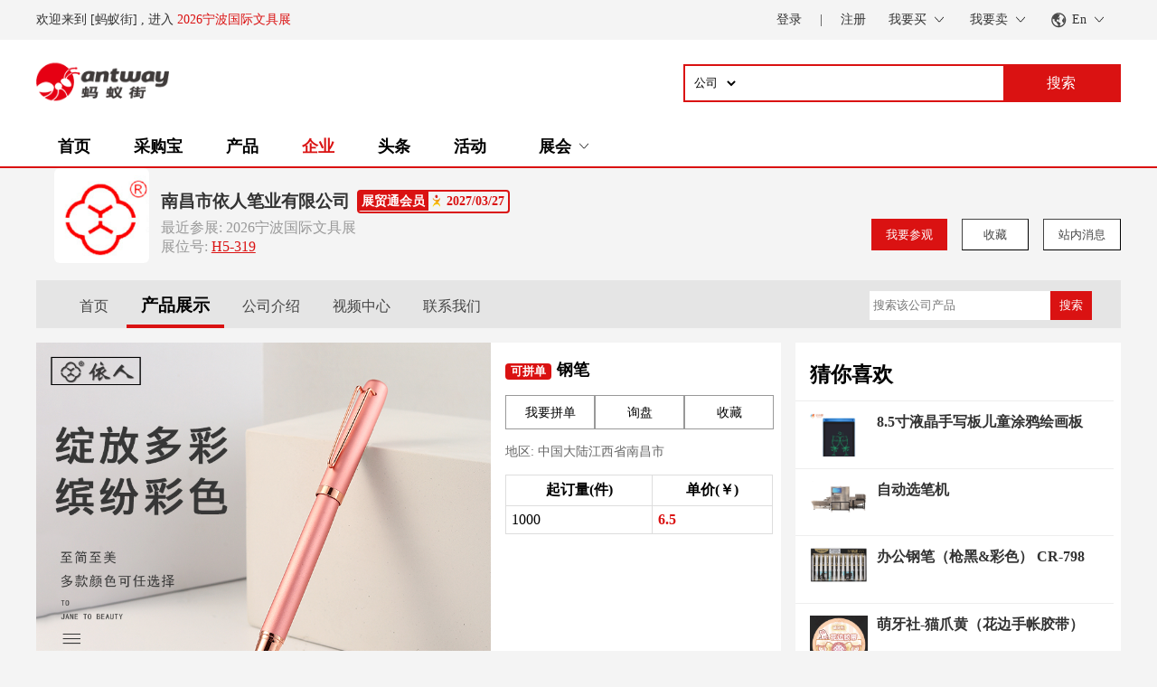

--- FILE ---
content_type: text/html; charset=utf-8
request_url: http://www.antway.cn/product/6
body_size: 7457
content:
<!DOCTYPE html>

<html lang="zh">
<head>
    <meta charset="UTF-8">
    <meta name="viewport" content="width=device-width, initial-scale=1.0, maximum-scale=1.0, user-scalable=no">
    <title>钢笔 - 南昌市依人笔业有限公司</title>
    <meta name="Keywords" content="南昌市依人笔业有限公司, 蚂蚁街">
    <meta name="Description" content="钢笔, 南昌市依人笔业有限公司">
    
        <meta name="baidu-site-verification" content="code-LrFLUnnqcm">
    
    <link rel="icon" type="image/x-icon" href="/resources/favicon.ico">
    <link rel="stylesheet" href="/resources/common/custom-font/style.css?v=qnuwq7">
    <link rel="stylesheet" href="/resources/common/photoSwipe/photoswipe.css?v=qqi7t4">
    <link rel="stylesheet" href="/resources/common/photoSwipe/default-skin/default-skin.css?v=qqi7t4">
    <link rel="stylesheet" href="/resources/common/global.css?v=ssxqse">
    <link rel="stylesheet" href="/resources/css/header.css?v=swymyu">
    <link rel="stylesheet" href="/resources/css/footer.css?v=s7ox5u">
    
        
            <link rel="stylesheet" href="/resources/common/swiper/swiper.min.css?v=qmgce4">
        
            <link rel="stylesheet" href="/resources/common/font-awesome-4.7.0/css/font-awesome.min.css?v=qq3989">
        
            <link rel="stylesheet" href="/resources/css/company_detail.css?v=s7t5hy">
        
            <link rel="stylesheet" href="/resources/mobile/css/product_detail.css?v=s7t5hy">
        
    

    

    <script src="/resources/common/photoSwipe/photoswipe.min.js?v=qqi7t4"></script>
    <script src="/resources/common/photoSwipe/photoswipe-ui-default.js?v=qqi7t4"></script>
    <script src="/resources/common/unit.js?v=sm3rr3"></script>
    <script>appendLangData('{\u0022all_loaded\u0022:\u0022已全部加载完成\u0022,\u0022ask_about\u0022:\u0022询问关于\u0022,\u0022back\u0022:\u0022返回\u0022,\u0022cancel\u0022:\u0022取消\u0022,\u0022category\u0022:\u0022分类\u0022,\u0022certification.must\u0022:\u0022抱歉, 您还不是认证会员\u0022,\u0022certification.must_stationery\u0022:\u0022抱歉, 企业未开启展贸通认证\u0022,\u0022certification.must_vip\u0022:\u0022抱歉, 您还不是VIP会员\u0022,\u0022checkin_visit_card\u0022:\u0022登记参观证\u0022,\u0022choose_trade_show\u0022:\u0022选择展会\u0022,\u0022collect\u0022:\u0022收藏\u0022,\u0022company_address\u0022:\u0022公司地址\u0022,\u0022company_name\u0022:\u0022公司名称\u0022,\u0022confirm\u0022:\u0022确认\u0022,\u0022contact_email\u0022:\u0022联系邮箱\u0022,\u0022detail_description\u0022:\u0022详细说明\u0022,\u0022err_input_content\u0022:\u0022请输入内容\u0022,\u0022err_input_detaile_desc\u0022:\u0022请输入详细说明\u0022,\u0022err_input_nothing_cantact\u0022:\u0022请至少留下一种联系方式\u0022,\u0022err_input_subject\u0022:\u0022请输入主题\u0022,\u0022err_input_title\u0022:\u0022请输入标题\u0022,\u0022err_input_your_name\u0022:\u0022请输入您的姓名\u0022,\u0022err_merchant_miss_order_number\u0022:\u0022该商户未设置数量\/金额，无法下单\u0022,\u0022for_visit\u0022:\u0022我要参观\u0022,\u0022message2\u0022:\u0022留言\u0022,\u0022messages_news\u0022:\u0022站内消息\u0022,\u0022min\u0022:\u0022最少\u0022,\u0022mobile.contact\u0022:\u0022联系手机\u0022,\u0022moq.base\u0022:\u0022起订量\u0022,\u0022network_request_error\u0022:\u0022网络请求错误\u0022,\u0022not_data\u0022:\u0022没有数据\u0022,\u0022open\u0022:\u0022开启\u0022,\u0022order_now\u0022:\u0022立即拼单\u0022,\u0022pc\u0022:\u0022邮编\u0022,\u0022pindan_level\u0022:\u0022拼单档位\u0022,\u0022pindan_order_number_info\u0022:\u0022已拼单\\u003cspan class=\u0027main-color\u0027 id=\u0027pindan-number\u0027\\u003e{exist}\\u003c\/span\\u003e{unit}, 还差\\u003cspan class=\u0027main-color\u0027 id=\u0027pindan-surplus-num\u0027\\u003e{remain}\\u003c\/span\\u003e{unit}完成拼单\u0022,\u0022price_unit\u0022:\u0022单价\u0022,\u0022product_name\u0022:\u0022产品名称\u0022,\u0022product_order_quantity\u0022:\u0022订购数量\u0022,\u0022region.base\u0022:\u0022地区\u0022,\u0022remark\u0022:\u0022备注\u0022,\u0022rmb\u0022:\u0022￥\u0022,\u0022search\u0022:\u0022搜索\u0022,\u0022send_apply\u0022:\u0022发起申请\u0022,\u0022send_inquiries\u0022:\u0022发送询盘\u0022,\u0022send_inquiry\u0022:\u0022我要询盘\u0022,\u0022send_message\u0022:\u0022发送消息\u0022,\u0022send_now\u0022:\u0022立即发送\u0022,\u0022sharing_orders\u0022:\u0022我要拼单\u0022,\u0022shipping_address\u0022:\u0022收货地址\u0022,\u0022sign_in\u0022:\u0022登录\u0022,\u0022subject\u0022:\u0022主题\u0022,\u0022sure_apply_visit_company\u0022:\u0022确定要申请参观该企业吗?\u0022,\u0022telephone_contact\u0022:\u0022联系电话\u0022,\u0022to\u0022:\u0022收件人\u0022,\u0022visit_apply\u0022:\u0022参观申请\u0022,\u0022visit_number2\u0022:\u0022参观人数\u0022,\u0022visit_position\u0022:\u0022参观位置\u0022,\u0022visit_time\u0022:\u0022到访时间\u0022,\u0022your_name\u0022:\u0022您的姓名\u0022}')</script>
    <script src="/resources/common/common.js?v=t05ifz"></script>
    <script src="/resources/js/header.js?v=sm3rr3"></script>
    
        
            <script src="/resources/common/swiper/swiper.min.js?v=qmgce4"></script>
        
    
</head>
<body>


<header>
    <input type="hidden" id="mobile-host" value="https://m.antway.cn/" />
    <div class="top-row container">
        <div class="top-left">
            欢迎来到 [蚂蚁街]
            
                , 进入
                <a href="https://expo.antway.cn/cnise" class="main-color">2026宁波国际文具展</a>
            
        </div>
        <div class="top-right">
            
                <div class="login-box">
                    <a href="/login" class="margin-text">登录</a>
                    <span>|</span>
                    <a href="/register" class="margin-text">注册</a>
                </div>
            
            <div class="top-item toggle-menu">
                <span>我要买</span>
                <div class="tm-icon"></div>
                <div class="tm-childs position-left">
                    <div class="tm-childs-title">我要买</div>
                    <a class="tm-childs-row" href="javascript:buyerCheckInHeader();">参观预登记</a>
                    <a class="tm-childs-row" target="_blank" href="/my/buy/visit_company">我要参观的企业</a>
                    
                    <a class="tm-childs-row" target="_blank" href="/my/buy/inquery">我的询盘</a>
                    
                </div>
            </div>
            <div class="top-item toggle-menu">
                <span>我要卖</span>
                <div class="tm-icon"></div>
                <div class="tm-childs position-left">
                    <div class="tm-childs-row">
                        <a target="_blank" href="/seller/apply">申请参展</a>
                        <a target="_blank" href="/profile/seller/trade?tab=5">广告位申请</a>
                    </div>
                    <div class="tm-childs-row">
                        <a target="_blank" href="/seller/applicant/transaction">展商事务管理</a>
                        <a target="_blank" href="/my/company_info">企业资料</a>
                    </div>
                    <div class="tm-childs-row">
                    
                        <a target="_blank" href="/profile/company/images">企业图片</a>
                    </div>
                    <div class="tm-childs-row">
                        <a target="_blank" href="/seller/product">产品管理</a>
                        <a target="_blank" href="/seller/applicant/video">企业视频</a>
                    </div>
                    <div class="tm-childs-row">
                        <a target="_blank" href="/my/sell/inquery">我的询盘</a>
                        
                    </div>
                    <div class="tm-childs-row">
                        
                        <a target="_blank" href="/seller/expo/invite">展会邀请</a>
                    </div>
                    
                </div>
            </div>
            
            <div class="top-item toggle-menu">
                <img class="lang-icon" src="/resources/imgs/lang.svg" />
                <span>En</span>
                <div class="tm-icon"></div>
                <div class="tm-childs position-left lang-menus">
                    
                        <a href="javascript:setLang('en')" data-lang="en" class="tm-childs-row">En</a>
                    
                        <a href="javascript:setLang('zh')" data-lang="zh" class="tm-childs-row">中文</a>
                    
                </div>
            </div>
        </div>
    </div>
</header>



<nav>
    <div class="search-row container">
        <a href="/" class="search-left"><img src="/resources/imgs/projects/antway/logotxt_transparent_main.png?v=r3oq4f" /></a>
        <div class="search-right">
            <div class="search-box">
                <select id="search-select">
                    <option value="product">产品</option>
                    <option selected="selected" value="company">公司</option>
                    <option  value="headline">头条</option>
                </select>
                <input type="text" id="search-input" />
                <div class="btn-search">搜索</div>
            </div>
        </div>
    </div>
    <div class="container nav-box">
        
        <a href="/" class="nav-item">首页</a>
        <a href="/purchase" class="nav-item">采购宝</a>
        <a href="/product" class="nav-item">产品</a>
        <a href="/company" class="nav-item nav-item-activate">企业</a>
        <a href="/headline" class="nav-item">头条</a>
        <a href="/events" class="nav-item">活动</a>
        
            <div class="nav-item toggle-menu">
                <span>展会</span>
                <div class="tm-icon"></div>
                <div class="tm-childs position-right">
                    
                        <a class="tm-childs-row" href="https://expo.antway.cn/cnise" target="_blank">2026宁波国际文具展</a>
                    
                </div>
            </div>
        
    </div>
</nav>


<input type="hidden" id="project-name" value="antway" />







<div style="margin-top: 1rem;">
    
</div>

<input type="hidden" id="company_detail_id" value="905" />
<div class="container title-row">
    <div class="logo-box">
        <img src="https://img.antway.cn/company/5facc31f11fa6_200_200.png" />
    </div>
    <div class="title-box">
        <div class="company-name">
            <a href="/company/905">南昌市依人笔业有限公司</a>
            
                <div class="offset-2 vip-box">
                    <span class="vip-name">展贸通会员</span>
                    <span class="vip-date">
                        <img src="/resources/imgs/my_member.png" class="vip-icon" />
                        2027/03/27
                    </span>
                </div>
            
        </div>
        <div class="flex">
            
                <div class="company-hall">
                    <div class="last-expo-name">最近参展: 2026宁波国际文具展</div>
                    <div class="booth-no">
                        
                        展位号: 
                        
                        
                            <a href="/expo_hall?expo_id=13&name=H5-319" class="main-link">H5-319</a>
                        
                    </div>
                </div>
            
            <div class="company-btns">
                <button class="btn-black-border apply-visit-company" onclick="visitCompanyEvent( 905 )">我要参观</button>
                <button 
                    class="btn-border-main-color btn-black-border " 
                    onclick="toggleCollect(this,  905 , 'company')"
                >
                    收藏
                </button>
                
                <button class="btn-black-border" onclick="sendSiteMessage( 905 )">站内消息</button>
            </div>
        </div>
    </div>
</div>

<div class="container nav-row">
    <div class="company-nav-box">
        
            <a href="/company/905" class="company-nav-item">首页</a>
        
            <a href="/company/905/product" class="company-nav-item selected">产品展示</a>
        
            <a href="/company/905/intro" class="company-nav-item">公司介绍</a>
        
            <a href="/company/905/video" class="company-nav-item">视频中心</a>
        
            <a href="/company/905/contactus" class="company-nav-item">联系我们</a>
        
    </div>
    <div class="product-search-box">
        <input type="text" placeholder="搜索该公司产品" id="inp-product-search" />
        <button class="main-bg-color" id="btn-product-search">搜索</button>
    </div>
</div>



<input type="hidden" id="company_id" value="905" />
<input type="hidden" name="product_id" value="6" />

<div class="container flex">
    <div class="flex-left">
        <div class="product-top-box">
            <div class="flex-left">
                
                    <div class="swiper-container swiper-container2 photoSwipeBox">
                        <div class="swiper-wrapper">
                            
                                <div class="swiper-slide"><img src="https://img.antway.cn/product/5facb281052a8.jpg" /></div>
                            
                                <div class="swiper-slide"><img src="https://img.antway.cn/product/5facb283613b6.jpg" /></div>
                            
                                <div class="swiper-slide"><img src="https://img.antway.cn/product/5fadee25abc8d.jpg" /></div>
                            
                        </div>
                        <div class="swiper-pagination"></div>
                    </div>
                
            </div>
            <div class="flex-right" style="width: 36%;">
                <div class="product-title-row">
                    <span class="pindan-mark main-bg-color">可拼单</span>钢笔
                </div>
                <div class="group-btns pt-1">
                    
                        <div class="group-btn-item btn-center" onclick="toPindan( 6 );">我要拼单</div>
                    
                    <div class="group-btn-item btn-center" onclick="toInquiryCompany( 905 ,  6 );">
                        询盘
                    </div>
                    <div class="group-btn-item btn-center" onclick="toggleCollect(this,  6 , 'product')">
                        收藏
                    </div>
                </div>
                <div class="product-company-region">地区: 中国大陆江西省南昌市</div>
                <input type="hidden" id="product-unit" value="件" />
                
                    <table class="table-bordered mt-4">
                        <thead>
                            <tr>
                                <th>起订量(件)</th>
                                <th>单价(￥)</th>
                            </tr>
                        </thead>
                        <tbody>
                            <tr>
                                <td>1000</td>
                                <td class="main-color fs-bold">6.5</td>
                            </tr>
                            
                        </tbody>
                    </table>
                
            </div>
        </div>
        <div class="section-box">
            <div class="section-body">
                <div class="section-title">
                    <span class="before-line">基本信息</span>
                </div>
                <div class="info-box">
                    <div class="info-left-box">
                        <div class="info-row">
                            <div class="info-label">品牌: </div>
                            <div class="info-value">依人</div>
                        </div>
                        <div class="info-row">
                            <div class="info-label">产品分类: </div>
                            <div class="info-value">墨囊钢笔</div>
                        </div>
                        <div class="info-row">
                            <div class="info-label">是否可以拼单: </div>
                            <div class="info-value">
                                是
                            </div>
                        </div>
                    </div>
                    <div class="info-right-box">
                        <div class="info-row">
                            <div class="info-label">型号: </div>
                            <div class="info-value">YR03725</div>
                        </div>
                        <div class="info-row">
                            <div class="info-label">自定义分类: </div>
                            <div class="info-value">墨囊钢笔</div>
                        </div>
                        <div class="info-row">
                            <div class="info-label">购买权限: </div>
                            <div class="info-value">
                                
                                    所有人
                                
                            </div>
                        </div>
                    </div>
                </div>
            </div>
        </div>

        <div class="section-box">
            <div class="section-body">
                <div class="section-title">
                    <span class="before-line">产品详情</span>
                </div>
                <div class="description-box editor-content-view">
                    
                    
                        
                            <img src="https://img.antway.cn/product/5facb281052a8.jpg" />
                        
                            <img src="https://img.antway.cn/product/5facb283613b6.jpg" />
                        
                            <img src="https://img.antway.cn/product/5fadee25abc8d.jpg" />
                        
                    
                </div>
            </div>
        </div>

        <div class="section-box">
            <div class="section-body">
                <div class="section-title">
                    <span class="before-line">
                        留言问答
                        <span class="main-color" style="margin-left: 1rem;">
                            <span id="comments-total-num">0</span>
                            条评论
                        </span>
                    </span>
                </div>
                <div class="textarea-box" data-num="0/500">
                    <textarea 
                        name="comment" 
                        maxlength="500"
                    ></textarea>
                </div>
                <div class="btn-sumbit-row">
                    <div class="btn-submit-comment main-bg-color">发布评论</div>
                </div>
                <div class="mt-4">
                    <div class="comment-list-body">
                        
                    </div>
                    <div class="comment-more-box">
                        
                    </div>
                </div>
            </div>
        </div>
    </div>
    <div class="flex-right" style="margin-bottom: 1rem;">
        <div class="block-title">猜你喜欢</div>
        
            <a href="/product/10808" class="guess-item">
                <div class="guess-product-img">
                    <img src="https://img.antway.cn/product/JDSVFtcJeGTC3j8Kp67e_627_623.png?x-oss-process=image/resize,w_800/quality,q_90" />
                </div>
                <div class="guess-product-title">8.5寸液晶手写板儿童涂鸦绘画板</div>
            </a>
        
            <a href="/product/13463" class="guess-item">
                <div class="guess-product-img">
                    <img src="https://img.antway.cn/product/pNV3dRIhJScqZ4Obtbw4_625_356.png?x-oss-process=image/resize,w_800/quality,q_90" />
                </div>
                <div class="guess-product-title">自动选笔机</div>
            </a>
        
            <a href="/product/5038" class="guess-item">
                <div class="guess-product-img">
                    <img src="https://img.antway.cn/product/60585c6093b36.png?x-oss-process=image/resize,w_800/quality,q_90" />
                </div>
                <div class="guess-product-title">办公钢笔（枪黑&amp;彩色） CR-798</div>
            </a>
        
            <a href="/product/9533" class="guess-item">
                <div class="guess-product-img">
                    <img src="https://img.antway.cn/product/qbpgSN3aacEoqnMHqHOd_2318_2318.jpg?x-oss-process=image/resize,w_800/quality,q_90" />
                </div>
                <div class="guess-product-title">萌牙社-猫爪黄（花边手帐胶带）</div>
            </a>
        
            <a href="/product/7346" class="guess-item">
                <div class="guess-product-img">
                    <img src="https://img.antway.cn/product/LiL1XfygZUksmkrWePug_600_520.jpeg?x-oss-process=image/resize,w_800/quality,q_90" />
                </div>
                <div class="guess-product-title">布袋1</div>
            </a>
        
            <a href="/product/5896" class="guess-item">
                <div class="guess-product-img">
                    <img src="https://img.antway.cn/product/L9vVQUQj6PKpoKGZRtE5.jpg?x-oss-process=image/resize,w_800/quality,q_90" />
                </div>
                <div class="guess-product-title">TruSens空气净化器</div>
            </a>
        
            <a href="/product/9013" class="guess-item">
                <div class="guess-product-img">
                    <img src="https://img.antway.cn/product/wRlpAY3v6E76kkdrBTbH_1064_606.jpg?x-oss-process=image/resize,w_800/quality,q_90" />
                </div>
                <div class="guess-product-title">水晶标UV转印贴定制防水logo商标</div>
            </a>
        
            <a href="/product/10032" class="guess-item">
                <div class="guess-product-img">
                    <img src="https://img.antway.cn/product/w4fZS2k5Drrok47NlVjA_1152_2376.jpg?x-oss-process=image/resize,w_800/quality,q_90" />
                </div>
                <div class="guess-product-title">中性笔</div>
            </a>
        
    </div>
</div>
<footer>
    
        


<div class="container footer-menu">
    <div class="group-menu-box">
        <div class="group-menu">
            <a href="#" target="_blank">关于我们</a>
            <a href="/aboutus" target="_blank">蚂蚁街是谁</a>
            <a href="/aboutus/contact_us" target="_blank">联系我们</a>
            <a href="/aboutus/join_us" target="_blank">加入我们</a>
            
        </div>
        <div class="group-menu">
            <a href="#" target="_blank">我要买</a>
            <a href="javascript:buyerCheckInHeader();">我要参观</a>
            <a href="/company" target="_blank">找厂商</a>
            <a href="/product" target="_blank">找产品</a>
            <a href="/purchase" target="_blank">发布采购</a>
            <a href="/purchase" target="_blank">拼单宝</a> 
        </div>
        <div class="group-menu">
            <a href="#" target="_blank">我要卖</a>
            <a href="/seller/apply" target="_blank">我要参展</a>
            <a href="/seller/product" target="_blank">发布产品</a>
            <a href="/my/buy/inquery" target="_blank">我的询盘</a>  
            <a href="/purchase" target="_blank">采购宝</a> 
        </div>
        <div class="group-menu">
            <a href="#" target="_blank">新手指南</a>
            <a href="/aboutus/terms" target="_blank">服务条款</a>
            <a href="/aboutus/privacy_policy" target="_blank">隐私说明</a>
            <a href="/profile/vip" target="_blank">会员等级说明</a>
            <a href="/aboutus/contact_us" target="_blank">使用帮助</a>
        </div>
    </div>
    <div class="qrcode-box">
        <div class="qrcode-item">
            <div id="mobile-home-qrcode" class="qrcode-with-logo" style="margin: 7px; --logo-img: url('/resources/imgs/projects/antway/logo_white_main.jpeg?v=r3oq4f');">
            </div>
            <div class="qrcode-title">手机端访问</div>
        </div>
        <div class="qrcode-item">
            <img src="/resources/imgs/projects/antway/qrcode/wechat.png?v=sm5mpt" class="qrcode-image" />
            <div class="qrcode-title">微信公众号</div>
        </div>
        <script src="/resources/common/qrcode.js?v=qpabl5"></script>
        <script>
            window.addEventListener('DOMContentLoaded', function() {
                var qrcode = new QRCode(document.getElementById('mobile-home-qrcode'), {
                    width: 95,
                    height: 95,
                });
                qrcode.makeCode("https://m.antway.cn/");
            })
        </script>
    </div>
</div>

    
    
    
        
	
<div style="font-size: 13px;color: #aaa;padding: 10px;text-align: center;border-top: 1px solid #eee;display: flex;justify-content: center;align-items: center;">
	Copyright ©2026 宁波中博国际展览有限公司 <a href="https://beian.miit.gov.cn" style="color: unset;" target="_blank">浙ICP备14018850号-4</a>
	<a href="https://beian.mps.gov.cn/#/query/webSearch?code=33021202002930" rel="noreferrer" style="display: inline-flex;margin-left: 16px;color: unset;" target="_blank">
			<img src="https://beian.mps.gov.cn/img/logo01.dd7ff50e.png" alt="浙公网安备33021202002930号" style="width: 16px;margin-right: 4px;"/>
			浙公网安备33021202002930号
		</a>
</div>
	
		<script>
			var _hmt = _hmt || [];
			(function() {
				var hm = document.createElement("script");
				hm.src = "https://hm.baidu.com/hm.js?7281f1b89be27ff9e82bbb27da5abf2f";
				var s = document.getElementsByTagName("script")[0]; 
				s.parentNode.insertBefore(hm, s);
			})();
		</script>
	

    
</footer>




<div class="pswp" tabindex="-1" role="dialog" aria-hidden="true">
    
    <div class="pswp__bg"></div>

    
    <div class="pswp__scroll-wrap">

        
        <div class="pswp__container">
            <div class="pswp__item"></div>
            <div class="pswp__item"></div>
            <div class="pswp__item"></div>
        </div>

        
        <div class="pswp__ui pswp__ui--hidden">
            <div class="pswp__top-bar">
                
                <div class="pswp__counter"></div>
                <button class="pswp__button pswp__button--close" title="Close (Esc)"></button>
                
                <button class="pswp__button pswp__button--fs" title="Toggle fullscreen"></button>
                <button class="pswp__button pswp__button--zoom" title="Zoom in/out"></button>

                
                
                <div class="pswp__preloader">
                    <div class="pswp__preloader__icn">
                      <div class="pswp__preloader__cut">
                        <div class="pswp__preloader__donut"></div>
                      </div>
                    </div>
                </div>
            </div>

            <div class="pswp__share-modal pswp__share-modal--hidden pswp__single-tap">
                <div class="pswp__share-tooltip"></div> 
            </div>
            <button class="pswp__button pswp__button--arrow--left" title="Previous (arrow left)">
            </button>
            <button class="pswp__button pswp__button--arrow--right" title="Next (arrow right)">
            </button>
            <div class="pswp__caption">
                <div class="pswp__caption__center"></div>
            </div>
        </div>
    </div>
</div>



<div id="msg-alert-box"></div>


    
        <script src="/resources/js/inquiry.js?v=shfoqi"></script>
    
        <script src="/resources/js/company_detail.js?v=qutoxx"></script>
    
        <script src="/resources/mobile/js/product_detail.js?v=qzei5z"></script>
    
        <script src="/resources/js/inquiry.js?v=shfoqi"></script>
    



    <script>
        var _hmt = _hmt || [];
        (function() {
            var hm = document.createElement("script");
            hm.src = "https://hm.baidu.com/hm.js?e5b4b1fe46d5a3bd211b677d5543a927";
            var s = document.getElementsByTagName("script")[0]; 
            s.parentNode.insertBefore(hm, s);
        })();
    </script>


</body>
</html>

--- FILE ---
content_type: text/css; charset=utf-8
request_url: http://www.antway.cn/resources/common/custom-font/style.css?v=qnuwq7
body_size: 977
content:
@font-face {
  font-family: 'icomoon';
  src:  url('fonts/icomoon.eot?3qf0xo');
  src:  url('fonts/icomoon.eot?3qf0xo#iefix') format('embedded-opentype'),
    url('fonts/icomoon.ttf?3qf0xo') format('truetype'),
    url('fonts/icomoon.woff?3qf0xo') format('woff'),
    url('fonts/icomoon.svg?3qf0xo#icomoon') format('svg');
  font-weight: normal;
  font-style: normal;
  font-display: block;
}

[class^="icon-"], [class*=" icon-"] {
  /* use !important to prevent issues with browser extensions that change fonts */
  font-family: 'icomoon' !important;
  speak: never;
  font-style: normal;
  font-weight: normal;
  font-variant: normal;
  text-transform: none;
  line-height: 1;

  /* Better Font Rendering =========== */
  -webkit-font-smoothing: antialiased;
  -moz-osx-font-smoothing: grayscale;
}

.icon-warning:before {
  content: "\e902";
}
.icon-success:before {
  content: "\e900";
}
.icon-info:before {
  content: "\e901";
}
.icon-error:before {
  content: "\e903";
}


--- FILE ---
content_type: text/css; charset=utf-8
request_url: http://www.antway.cn/resources/css/company_detail.css?v=s7t5hy
body_size: 2009
content:
.head-row-right {
    background-color: #f4f4f4;
    height: 2rem;
    border-radius: 1rem;
    display: flex;
    align-items: center;
    width: 6rem;
    margin-right: 10px;
}
.search-input-prefix {
    font-size: 0.875rem;
    color: #999;
    margin-right: 4px;
}
input.inp-company-search {
    flex: 1;
    width: 0;
    height: 100%;
    margin-top: 2px;
    border: none;
    background-color: transparent;
    padding: 2px;
    box-sizing: border-box;
}
input.inp-company-search:focus {
    outline: none;
}

.banner-img-box {
    line-height: 0;
    height: 0;
    padding-bottom: 22%;
    background-position: center;
    background-size: cover;
    background-color: #eee;
    margin-top: -1rem;
}
.banner-img-box > img {
    width: 100%;
    max-height: 10rem;
}

.title-row {
    display: flex;
    padding-bottom: 1.2rem;
}
.logo-box {
    border-radius: 6px;
    line-height: 0;
    overflow: hidden;
    width: 6.56rem;
    margin-left: 1.25rem;
    margin-top: -1rem;
}
.logo-box > img {
    width: 100%;
    height: 100%;
}
.title-box {
    /* padding-top: 10px; */
    padding-left: 0.8rem;
    flex: 1;
}
.company-name {
    font-size: 1.2rem;
    color: #000;
    font-weight: bold;
    margin-bottom: 6px;
    margin-top: 8px;
    display: flex;
}
.company-hall {
    color: #999;
    /* display: flex;
    justify-content: space-between; */
}
.company-hall > a {
    color: #999;
}
.company-btns {
    display: flex;
    justify-content: flex-end;
    flex: 1;
}
.btn-black-border {
    background-color: #fff;
    border-width: 1px;
    border-color: #444;
    padding: 0 1rem;
    word-break: keep-all;
    margin-left: 1rem;
    height: 2.2rem;
    cursor: pointer;
    color: #444;
    min-width: 4.6rem;
}
.apply-visit-company, button.btn-black-border.selected {
    background-color: var(--color);
    color: #fff;
    border: none;
}

.nav-row {
    width: 100%;
    background-color: #e5e5e5;
    padding: 0.4rem 2rem 0;
    box-sizing: border-box;
    display: flex;
    margin-bottom: 1rem;
}
.company-nav-box {
    white-space: nowrap;
    overflow-x: auto;
    scrollbar-width: 0;
}
.product-search-box {
    flex: 1;
    display: flex;
    align-items: center;
    justify-content: flex-end;
    margin-top: -0.2rem;
}
.company-nav-box::-webkit-scrollbar {
    width: 0;
    height: 0;
}
.company-nav-item {
    display: inline-block;
    padding: 8px 1rem;
    color: #444;
}
.company-nav-item.selected {
    font-size: 1.2rem;
    color: #000;
    font-weight: bold;
    border-bottom: 4px solid var(--color);
}
input#inp-product-search {
    height: 2rem;
    padding: 0 4px;
    border: none;
    width: 12rem;
}
input#inp-product-search:focus {
    outline: none;
}
button#btn-product-search {
    border: none;
    padding: 0 10px;
    height: 2rem;
    cursor: pointer;
}

.section-box {
    margin-bottom: 1rem;
}
.section-title {
    font-size: 1.46rem;
    font-weight: bold;
    position: relative;
    display: flex;
    justify-content: space-between;
    margin-bottom: 1rem;
}
.section-title > a {
    font-weight: normal;
    font-size: 0.875rem;
    color: #999;
}
.section-body {
    padding: 1rem 1.4rem;
    background-color: #fff;
}
.section-more {
    display: inline-block;
    width: 8.2rem;
    height: 2.4rem;
    line-height: 2.4rem;
    text-align: center;
}

.product-box {
    display: flex;
    flex-wrap: wrap;
}
.product-item {
    background-color: #fff;
    padding: 1rem;
    text-align: center;
    margin-bottom: 1.5rem;
    width: 23.125%;
    margin-right: 2.5%;
    box-sizing: border-box;
    border: 1px solid #eee;
    display: flex;
    flex-direction: column;
}
.product-item > a {
    flex: 1;
    display: flex;
    flex-direction: column;
}
.product-item:nth-child(4n) {
    margin-right: 0;
}
.a-product-item {
    flex: 1;
    display: flex;
    flex-direction: column;
}
.product-image {
    overflow: hidden;
    line-height: 0;
    max-height: 15rem;
    flex: 1;
}
.product-image > img {
    width: 100%;
}
.product-title {
    font-weight: bold;
    height: 3rem;
    font-size: 1.1rem;
    margin-top: 0.6rem;
    display: -webkit-box;
    -webkit-line-clamp: 2;
    -webkit-box-orient: vertical;
    overflow: hidden;
    word-break: break-all;
}
.product-price {
    padding: 0.8rem;
    padding-bottom: 0;
    font-size: 1.5rem;
    color: #da1212;
    font-weight: bold;
}
.price-row {
    display: flex;
    justify-content: space-between;
    margin-top: 0.3rem;
    align-items: center;
}

.company-cover-box > img {
    width: 22rem;
    margin-right: 1rem;
}
.company-description {
    padding: 8px 0;
    line-height: 1.6rem;
    color: #444;
}
.company-other-data {
    line-height: 1.6rem;
    padding-top: 8px;
    padding-bottom: 1rem;
    color: #999;
    font-size: 0.875rem;
}

.center-box {
    text-align: center;
    padding: 2rem 0 1rem;
}
.not-data-row {
    padding-bottom: 1rem;
    color: #aaa;
}
a.btn-post-news {
    padding: 8px 2rem;
    border-radius: 4px;
    margin-bottom: 1rem;
    display: inline-block;
}

button.btn-bg-main-color {
    background-color: var(--color);
    color: #fff;
    cursor: pointer;
    border: none;
    min-width: 136px;
    height: 2.4rem;
    padding: 0 2rem;
    font-size: 1rem;
    margin-right: 1rem;
}

.before-line {
    display: flex;
    align-items: center;
}
.before-line:before {
    content: "";
    width: 4px;
    height:1rem;
    background-color: var(--color);
    margin-right: 8px;
    border-radius: 2px;
}

.info-row {
    display: flex;
    padding: 6px 0;
    font-size: 0.9rem;
}
.info-label {
    color: #999;
    padding-right: 10px;
    white-space: nowrap;
    min-width: 10rem;
}

.btn-toggle-box {
    padding-right: 2rem;
    display: inline-block;
    color: #666;
    cursor: pointer;
}
.btn-toggle-box:last-of-type {
    padding-right: 0;
}
.btn-toggle-box.selected {
    font-weight: bold;
    color: #333;
    font-size: 1.1rem;
}

.toggle-box {
    flex-wrap: wrap;
    display: none;
}
.toggle-box:first-of-type {
    display: flex;
}
.detail-img-box {
    width: 14rem;
    overflow: hidden;
    margin-top: 1rem;
    margin-right: 1rem;
}
img.detail-img {
    width: 100%;
}

.all-search-bg {
    margin-bottom: 1rem;
}
.filter-section {
    display: flex;
    align-items: center;
    height: 3.2rem;
    background-color: #fff;
    margin-top: 1rem;
    font-size: 1rem;
    justify-content: space-between;
    padding-right: 2rem;
    box-sizing: border-box;
    margin-bottom: 1rem;
}
.search-label {
    padding: 0 2rem;
}
select.filter-select {
    min-width: 7rem;
    height: 1.8rem;
    border: none;
    border-bottom: 1px solid #eee;
}
.filter-item {
    display: flex;
    justify-content: center;
    align-items: center;
}

#search-content-box {
    display: flex;
    flex-wrap: wrap;
}

.flex-left {
    flex: 1;
    width: 0;
}
.flex-right {
    width: 30%;
    max-width: 22rem;
    margin-left: 1rem;
    padding: 8px 8px 8px 0;
    background-color: #fff;
}

.product-top-box {
    display: flex;
    background-color: #fff;
}
.pt-1 {
    padding-top: 1rem;
}

.block-title {
    font-size: 1.46rem;
    font-weight: bold;
    margin: 0.8rem 1rem;
}
.guess-item {
    display: flex;
    padding: 0.8rem 0.5rem 0.8rem 1rem;
    border-top: 1px solid #eee;
}
.guess-product-title {
    padding-left: 0.6rem;
    font-weight: bold;
    flex: 1;
}
.guess-product-img {
    width: 4rem;
    height: 3rem;
    overflow: hidden;
}
.guess-product-img > img {
    width: 100%;
}

a.news-item {
    display: block;
    padding: 10px 0;
    font-weight: bold;
    border-bottom: 1px solid #eee;
}

--- FILE ---
content_type: text/css; charset=utf-8
request_url: http://www.antway.cn/resources/mobile/css/product_detail.css?v=s7t5hy
body_size: 1527
content:
.swiper-container1 {
    max-height: 100vw;
}
.swiper-slide > img {
    width: 100%;
}
.swiper-container2 {
    width: 100%;
    max-height: 30rem;
    min-height: 16rem;
}

.top-section {
    background-color: #fff;
    padding: 10px 12px;
}
.price-row {
    display: flex;
    justify-content: space-between;
    align-items: center;
}
.product-price-row {
    font-size: 1.2rem;
    font-weight: bold;
}
.price-right-btns {
    display: flex;
}
.group-btns {
    display: flex;
    flex-flow: wrap;
}
.group-btn-item {
    height: 2.4rem;
    line-height: 2.4rem;
    padding: 0 10px;
    display: inline-block;
    font-size: 0.875rem;
    border: 1px solid #999;
    box-sizing: border-box;
    cursor: pointer;
    word-break: keep-all;
    white-space: nowrap;
}
.group-btn-item.selected {
    border: none;
    color: #fff;
    background-color: var(--color);
}
.btn-margin {
    border-radius: 1rem;
    margin-left: 1rem;
    margin-top: 6px;
}
.btn-center {
    flex: 1;
    text-align: center;
}
span.pindan-mark {
    padding: 2px 6px;
    font-size: 0.8rem;
    border-radius: 4px;
    margin-right: 6px;
}
.product-title-row {
    font-size: 1.1rem;
    font-weight: bold;
    padding-top: 10px;
}
.price-multi-row {
    padding-top: 0.4rem;
}
.price-multi-row > .price {
    font-size: 1.3rem;
    font-weight: bold;
}
.price-multi-row > .other {
    color: #444;
    font-size: 0.875rem;
    font-weight: bold;
}
.mark-item {
    margin-top: 10px;
    margin-right: 10px;
    border: 1px solid #ccc;
    display: inline-block;
    padding: 3px 8px;
    font-size: 0.875rem;
    color: #666;
}

.company-box {
    display: flex;
    align-items: center;
    margin-top: 20px;
}
.company-logo {
    width: 3.2rem;
    height: 3.2rem;
    margin-right: 10px;
    overflow: hidden;
}
.company-logo > img {
    width: 100%;
}
.company-info {
    flex: 1;
    line-height: 1.4rem;
    font-size: 0.875rem;
    color: #666;
    padding-right: 10px;
}
.product-company-region {
    padding-top: 1rem;
    font-size: 0.875rem;
    color: #666;
}
.btn-company-entry {
    border: 1px solid #ccc;
    color: #444;
    padding: 4px 8px;
    border-radius: 4px;
    font-size: 0.875rem;
}

.section-box {
    margin-top: 10px;
}
.section-title {
    font-size: 1rem;
    font-weight: bold;
    position: relative;
    display: flex;
    justify-content: space-between;
    padding-bottom: 12px;
}
.section-title > a {
    font-weight: normal;
    font-size: 0.875rem;
    color: #999;
}
.section-body {
    padding: 12px;
    background-color: #fff;
}
.section-foot {
    border-top: 1px solid #eee;
    padding-top: 15px;
    text-align: center;
    color: #999;
    padding-bottom: 5px;
    display: block;
}

.before-line {
    display: flex;
    align-items: center;
}
.before-line:before {
    content: "";
    width: 4px;
    height:1rem;
    background-color: var(--color);
    margin-right: 8px;
    border-radius: 2px;
}

.info-box {
    display: flex;
    justify-content: space-between;
}
.info-left-box, .info-right-box {
    flex: 1;
}
.info-row {
    display: flex;
    padding: 4px 0;
    font-size: 0.9rem;
}
.info-label {
    color: #999;
    padding-right: 10px;
    white-space: nowrap;
    min-width: 4rem;
}

.textarea-box {
    margin: 8px 0;
    position: relative;
}
.textarea-box:after {
    content: attr(data-num);
    position: absolute;
    right: 8px;
    bottom: 6px;
    font-size: 0.8rem;
    color: #666;
}
textarea[name="comment"] {
    display: block;
    border: 1px solid #ccc;
    height: 8rem;
    font-size: 0.9rem;
    background-color: #f6f6f6;
    padding: 6px;
    width: 100%;
    box-sizing: border-box;
    border-radius: 4px;
    position: relative;
}
.btn-sumbit-row {
    text-align: right;
    margin-bottom: 10px;
}
.btn-submit-comment {
    padding: 0 12px;
    height: 2rem;
    line-height: 2rem;
    border-radius: 1rem;
    font-size: 0.9rem;
    display: inline-block;
    cursor: pointer;
}

.description-box img {
    width: 100%;
    margin: 10px 0;
}

.comment-item {
    display: flex;
    margin-top: 0.8rem;
    border-bottom: 1px solid #eeee;
    padding-bottom: 0.8rem;
}
img.user-head-big {
    width: 3.2rem;
    height: 3.2rem;
    margin-right: 0.7rem;
}
.comment-item-right {
    width: 100%;
}
.comment-name-time {
    display: flex;
    justify-content: space-between;
    margin-top: 0.2rem;
    color: #999;
    font-size: 0.875rem;
}
.comment-time {
    font-size: 0.8rem;
}
.comment-content {
    color: #666;
    overflow: auto;
    line-height: 1.4rem;
    text-align: left;
    word-break: break-all;
    font-size: 0.875rem;
}

.comment-more-box {
    margin-top: 1rem;
    text-align: center;
    color: #ccc;
}
.btn-comment-more {
    display: inline-block;
    border: 1px solid #ccc;
    color: #bbb;
    padding: 0.4rem 2rem;
    cursor: pointer;
    font-size: 0.875rem;
}

img.pindan-product-image {
    width: 6rem;
    max-height: 8rem;
}
.pindan-note {
    font-weight: bold;
    font-size: 1.2rem;
    margin-top: -12px;
    margin-bottom: 0.8rem;
    margin-left: 2rem;
}
select#pindan-level {
    height: 36px;
    width: 100%;
    border: 1px solid #ccc;
}

.description-box {
    word-break: break-all;
}

.pindan-number-note {
    position: absolute;
    right: 8px;
    top: 50%;
    margin-top: -10px;
    color: #999;
}

--- FILE ---
content_type: text/javascript; charset=utf-8
request_url: http://www.antway.cn/resources/mobile/js/product_detail.js?v=qzei5z
body_size: 1383
content:
window.addEventListener('load', function() {
    var swiper1 = new Swiper ('.swiper-container', {
        autoplay: 3500,
        loop: true,
        pagination: '.swiper-pagination',
        paginationClickable: true,
        onTap: function(swiper, event) {
            addImagePreviewEvent(event.target, false);
        },
    });
    document.querySelector('textarea[name="comment"]').oninput = function() {
        var numTxt = this.value.length + '/' + this.getAttribute('maxlength');
        var $parent = findParentBySelector(this, '.textarea-box');
        if($parent) {
            $parent.setAttribute('data-num', numTxt);
        }
    };
    productid = parseInt(document.querySelector('input[name="product_id"]').value) || 0;
    // 评论加载更多
    loadMoreEvent();
    // 提交
    document.querySelector('.btn-submit-comment').onclick = function() {
        var text = document.querySelector('textarea[name="comment"]').value;
        if(!text) {
            alertMessage(getLang('please_enter') + getLang('comments'), 'warning');
            document.querySelector('textarea[name="comment"]').focus();
        }else {
            request('/api/v2/product_comment', {
                method: 'POST',
                successAlert: true,
                data: {
                    id: productid,
                    content: text,
                    toWriter: (document.getElementById('chk-send-author') && document.getElementById('chk-send-author').checked) ? 1 : 0,
                }
            }, function(data) {
                document.querySelector('textarea[name="comment"]').value = '';
                document.querySelector('textarea[name="comment"]').oninput();
                // 评论 +1
                if(data.total) {
                    document.getElementById('comments-total-num').innerHTML = data.total;
                    if(data.total > 1) {
                        var moreText = '<div class="btn-comment-more">' + getLang('check_more') + '</div>';
                        document.querySelector('.comment-more-box').innerHTML = moreText;
                        loadMoreEvent();
                    }
                }
                if(data.rows) {
                    page = 1;
                    document.querySelector('.comment-list-body').innerHTML = '';
                    renderComment(data.rows);
                }
            });
        }
    };
    // 产品详情 - 图片预览
    document.querySelectorAll('.description-box img').forEach(addAllImagePreviewEvent);
});

var loadMoreEvent = function() {
    if(document.querySelector('.btn-comment-more')) {
        document.querySelector('.btn-comment-more').onclick = function() {
            page++;
            request('/api/v2/product_comment_more/' + productid, {
                data: {
                    page: page,
                }
            }, function(data) {
                if(data.rows.length) {
                    renderComment(data.rows);
                }else {
                    document.querySelector('.comment-more-box').innerHTML = getLang('all_loaded');
                }
            });
        };
    }
};

var productid = 0;
var page = 1;
var renderComment = function(rows) {
    var fragment = document.createDocumentFragment();
    for(var i in rows) {
        var item = rows[i];
        var $div = document.createElement('div');
        $div.className = 'comment-item';
        $div.setAttribute('data-id', item.id);
        $div.innerHTML = '<img class="user-head-big" src="' + (item.user_head || emptyImg) + '">' +
        '<div class="comment-item-right">' +
            '<div class="comment-name-time">' +
                '<span>' + item.user_name + '</span>' +
                '<span>' + item.created_time + '</span>' +
            '</div>' +
            '<div class="comment-content">' + item.content + '</div>' +
        '</div>';
        fragment.appendChild($div);
    }
    document.querySelector('.comment-list-body').appendChild(fragment);
};

--- FILE ---
content_type: image/svg+xml
request_url: http://www.antway.cn/resources/imgs/down.svg
body_size: 712
content:
<?xml version="1.0" standalone="no"?><!DOCTYPE svg PUBLIC "-//W3C//DTD SVG 1.1//EN" "http://www.w3.org/Graphics/SVG/1.1/DTD/svg11.dtd"><svg t="1609371979973" class="icon" viewBox="0 0 1024 1024" version="1.1" xmlns="http://www.w3.org/2000/svg" p-id="3211" xmlns:xlink="http://www.w3.org/1999/xlink" width="128" height="128"><defs><style type="text/css"></style></defs><path d="M545.688 379.84c-24.38-26.902-64.507-26.539-88.507 0.89l-270.569 309.222c-7.759 8.866-6.86 22.345 2.007 30.103 8.866 7.759 22.345 6.86 30.103-2.007l270.569-309.222c7.202-8.231 17.54-8.324 24.782-0.334l280.786 309.833c7.913 8.73 21.403 9.394 30.133 1.482 8.73-7.913 9.394-21.403 1.482-30.133l-280.786-309.833z" p-id="3212"></path></svg>

--- FILE ---
content_type: text/javascript; charset=utf-8
request_url: http://www.antway.cn/resources/js/inquiry.js?v=shfoqi
body_size: 6018
content:
var toInquiryCompany = function(companyid, productid) {
    request('/api/v2/inquiry_info', {
        redirectLogin: 'model',
        data: {
            company_id: companyid,
            product_id: productid,
        },
    }, function(data) {
        var beAsked = data.company || {};
        var inquisitor = data.user || {};
        var title = data.product.name || beAsked.company_name;
        var html = '<div class="model-gray-bg">' +
            '<div class="model-gray-row">' +
                '<span class="label">' + getLang('company_name') + ':</span>' +
                '<span>' + beAsked.company_name + '</span>' +
            '</div>' +
            '<div class="model-gray-row">' +
                '<span class="label">' + getLang('to') + ':</span>' +
                '<span>' + beAsked.user_realname + '</span>' +
            '</div>' +
        '</div>' +
        '<div class="model-content-row">' +
            '<div class="content-row-left">' + getLang('subject') + '</div>' +
            '<div class="content-row-right">' +
                '<input type="text" disabled="disabled" id="input-inquiry-subject" value="' + getLang('ask_about') + " " + title + '" />' +
            '</div>' +
        '</div>' +
        '<div class="model-content-row">' +
            '<div class="content-row-left">' + getLang('detail_description') + '</div>' +
            '<div class="content-row-right">' +
                '<textarea id="txt-inquiry-details"></textarea>' +
            '</div>' +
        '</div>' +
        '<div class="model-content-row">' +
            '<div class="content-row-left">' + getLang('your_name') + '</div>' +
            '<div class="content-row-right">' +
                '<input type="text" id="input-contact-name" value="' + inquisitor.user_realname + '" />' +
            '</div>' +
        '</div>' +
        '<div class="model-content-row">' +
            '<div class="content-row-left">' + getLang('telephone_contact') + '</div>' +
            '<div class="content-row-right">' +
                '<input type="text" id="input-contact-telephone" value="' + inquisitor.company_phone + '" />' +
            '</div>' +
        '</div>' +
        '<div class="model-content-row">' +
            '<div class="content-row-left">' + getLang('mobile.contact') + '</div>' +
            '<div class="content-row-right">' +
                '<input type="text" id="input-contact-mobile" value="' + inquisitor.user_phone_pre + inquisitor.user_phone + '" />' +
            '</div>' +
        '</div>' +
        '<div class="model-content-row">' +
            '<div class="content-row-left">' + getLang('contact_email') + '</div>' +
            '<div class="content-row-right">' +
                '<input type="text" id="input-contact-email" value="' + inquisitor.user_email + '" />' +
            '</div>' +
        '</div>' +
        '<div class="model-content-row mt-8">' +
            '<div class="content-row-left"></div>' +
            '<div class="content-row-right">' +
                '<button class="btn-bg-main-color btn-send-inquiry">' + getLang('send_inquiries') + '</button>' +
            '</div>' +
        '</div>';
        showModel(html, {
            title: getLang('send_inquiry'),
            onSuccess: function($model) {
                $model.querySelector('.btn-send-inquiry').onclick = function() {
                    var subject = $model.querySelector('#input-inquiry-subject').value || '';
                    var detail = $model.querySelector('#txt-inquiry-details').value || '';
                    var name = $model.querySelector('#input-contact-name').value || '';
                    var telephone = $model.querySelector('#input-contact-telephone').value || '';
                    var mobile = $model.querySelector('#input-contact-mobile').value || '';
                    var email = $model.querySelector('#input-contact-email').value || '';
                    if(!subject) {
                        $model.querySelector('#input-inquiry-subject').focus();
                        alertMessage(getLang('err_input_subject'), 'warning');
                    }else if(!detail) {
                        $model.querySelector('#txt-inquiry-details').focus();
                        alertMessage(getLang('err_input_detaile_desc'), 'warning');
                    }else if(!name) {
                        $model.querySelector('#input-contact-name').focus();
                        alertMessage(getLang('err_input_detaile_desc'), 'warning');
                    }else if(!telephone && !mobile && !email) {
                        $model.querySelector('#input-contact-telephone').focus();
                        alertMessage(getLang('err_input_nothing_cantact'), 'warning');
                    }else {
                        request('/api/v2/inquiry', {
                            successAlert: true,
                            redirectLogin: 'model',
                            method: 'post',
                            data: {
                                company_id: parseInt(companyid),
                                product_id: parseInt(productid),
                                subject: subject,
                                details: detail,
                                realname: name,
                                telephone: telephone,
                                mobile: mobile,
                                email: email,
                            },
                        }, function() {
                            $model.remove();
                        }, true);
                    }
                };
            },
        });
    }, function(data, msg, res) {
        console.log(res);
    });
}

var toPindan = function(productid) {
    request('/api/v2/inquiry_info', {
        redirectLogin: 'model',
        data: {
            company_id: 0,
            product_id: productid,
        },
    }, function(data) {
        var beAsked = data.company || {};
        var inquisitor = data.user || {};
        var mapRows = cacheRegionData();
        var title = data.product.name || beAsked.company_name;
        var unit = document.getElementById('product-unit').value;
        var priceArr = data.product.priceArr.filter(function(item, index) {
            return item.number > 0;
        });
        if(!priceArr.length) {
            alertMessage(getLang('err_merchant_miss_order_number'));
            return;
        }
        var html = '<div class="model-gray-bg flex">' +
                '<div class="model-gray-row">' +
                    '<img class="pindan-product-image" src="' + data.product.image + '" />' +
                '</div>' +
                '<div>' +
                    '<div class="model-gray-row">' +
                        '<span class="label">' + getLang('company_name') + ':</span>' +
                        '<span>' + beAsked.company_name + '</span>' +
                    '</div>' +
                    '<div class="model-gray-row">' +
                        '<span class="label">' + getLang('product_name') + ':</span>' +
                        '<span>' + data.product.name + '</span>' +
                    '</div>' +
                    '<div class="model-gray-row">' +
                        '<span class="label">' + getLang('price_unit') + ':</span>' +
                        '<span class="main-color">' + getLang('rmb') + '<span id="pindan-price"></span>/' + unit + '</span>' +
                    '</div>' +
                '</div>' +
            '</div>' +
            '<div class="pindan-note">' + getLang('pindan_order_number_info').replace(/{unit}/g, unit) + '</div>' +
            '<div class="model-content-row">' +
                '<div class="content-row-left">' + getLang('pindan_level') + '</div>' +
                '<div class="content-row-right">' +
                    '<select id="pindan-level">' +
                        priceArr.map(function(val, key) {
                            return '<option value="' + key + '">' + val.number + unit + '</option>';
                        }).join('') +
                    '</select>' +
                '</div>' +
            '</div>' +
            '<div class="model-content-row">' +
                '<div class="content-row-left">' + getLang('product_order_quantity') + '</div>' +
                '<div class="content-row-right">' +
                    '<input type="text" id="input-pindan-number" />' +
                    '<div class="pindan-number-note"></div>' +
                '</div>' +
            '</div>' +
            '<div class="model-content-row">' +
                '<div class="content-row-left">' + getLang('your_name') + '</div>' +
                '<div class="content-row-right">' +
                    '<input type="text" id="input-contact-name" value="' + inquisitor.user_realname + '" />' +
                '</div>' +
            '</div>' +
            '<div class="model-content-row">' +
                '<div class="content-row-left">' + getLang('telephone_contact') + '</div>' +
                '<div class="content-row-right">' +
                    '<input type="text" id="input-contact-telephone" value="' + inquisitor.company_phone + '" />' +
                '</div>' +
            '</div>' +
            '<div class="model-content-row">' +
                '<div class="content-row-left">' + getLang('mobile.contact') + '</div>' +
                '<div class="content-row-right">' +
                    '<input type="text" id="input-contact-mobile" value="' + inquisitor.user_phone_pre + inquisitor.user_phone + '" />' +
                '</div>' +
            '</div>' +
            '<div class="model-content-row">' +
                '<div class="content-row-left">' + getLang('contact_email') + '</div>' +
                '<div class="content-row-right">' +
                    '<input type="text" id="input-contact-email" value="' + inquisitor.user_email + '" />' +
                '</div>' +
            '</div>' +
            '<div class="model-content-row">' +
                '<div class="content-row-left">' + getLang('pc') + '</div>' +
                '<div class="content-row-right">' +
                    '<input type="text" id="input-contact-postal" value="' + inquisitor.postal + '" />' +
                '</div>' +
            '</div>' +
            '<div class="model-content-row">' +
                '<div class="content-row-left">' + getLang('region.base') + '</div>' +
                '<div class="content-row-right flex">' +
                    '<div class="category-area-box-1" style="width: 31.6%;">' + 
                        '<select name="sel-category-area-1" class="full">' +
                            mapRows.map(function(val, index) {
                                var selectStr = val.code == inquisitor.country_code ? 'selected="selected"' : '';
                                if(val.code == inquisitor.country_code) {
                                    countryid = val.id;
                                }
                                // return '<option value="' + val.code + '" ' + selectStr + '>' + val.name + '</option>';
                                return '<option value="' + val.id + '" ' + selectStr + '>' + val.name + '</option>';
                            }).join('') + 
                        '</select>' +
                    '</div>' +
                    '<div class="category-area-box-2" style="width: 31.6%; margin-left: 2.6%;"></div>' + 
                    '<div class="category-area-box-3" style="width: 31.6%; margin-left: 2.6%;"></div>' + 
                '</div>' +
            '</div>' +
            '<div class="model-content-row">' +
                '<div class="content-row-left">' + getLang('shipping_address') + '</div>' +
                '<div class="content-row-right">' +
                    '<input type="text" id="input-contact-address" value="' + inquisitor.company_address + '" />' +
                '</div>' +
            '</div>' +
            '<div class="model-content-row">' +
                '<div class="content-row-left">' + getLang('remark') + '</div>' +
                '<div class="content-row-right">' +
                    '<textarea id="txt-inquiry-details"></textarea>' +
                '</div>' +
            '</div>' +
            '<div class="model-content-row mt-8">' +
                '<div class="content-row-left"></div>' +
                '<div class="content-row-right">' +
                    '<button class="btn-bg-main-color btn-start-pindan">' + getLang('order_now') + '</button>' +
                '</div>' +
            '</div>';
        showModel(html, {
            title: getLang('sharing_orders'),
            onSuccess: function($model) {
                // 地区切换事件
                var region_id = inquisitor.region_id;
                var city_id = inquisitor.city_id;
                $model.querySelector('select[name=sel-category-area-1]').onchange = function() {
                    var _id = this.value;
                    var find = mapRows.find(function(val, index) { return val.id == _id || val.code == _id; });
                    $model.querySelector('.category-area-box-2').innerHTML = '';
                    $model.querySelector('.category-area-box-3').innerHTML = '';
                    countryid = find.id;
                    if(find && find.childs && find.childs.length) {
                        $model.querySelector('.category-area-box-2').innerHTML = '<select name="sel-category-area-2" class="full">' +
                            find.childs.map(function(val, index) {
                                var selectStr = val.id == region_id ? 'selected="selected"' : '';
                                return '<option value="' + val.id + '" ' + selectStr + '>' + val.name + '</option>';
                            }).join('') + 
                        '</select>';
                        $model.querySelector('select[name=sel-category-area-2]').onchange = function() {
                            var _id = this.value;
                            var find2 = find.childs.find(function(val, index) { return val.id == _id || val.code == _id; });
                            if(find2 && find2.childs && find2.childs.length) {
                                $model.querySelector('.category-area-box-3').innerHTML = '<select name="sel-category-area-3" class="full">' +
                                    find2.childs.map(function(val, index) {
                                        var selectStr = val.id == city_id ? 'selected="selected"' : '';
                                        return '<option value="' + val.id + '" ' + selectStr + '>' + val.name + '</option>';
                                    }).join('') + 
                                '</select>';
                            }
                        };
                        $model.querySelector('select[name=sel-category-area-2').onchange();
                    }
                };
                $model.querySelector('select[name=sel-category-area-1]').onchange();
                if($model.querySelector('select[name=sel-category-area-2]')) {
                    $model.querySelector('select[name=sel-category-area-2').onchange();
                }
                // 切换拼单档位事件
                var minQuantity = 0;
                $model.querySelector('select#pindan-level').onchange = function() {
                    request('/api/v2/product/pindan', {
                        redirectLogin: 'model',
                        data: {
                            product_id: productid,
                            price_lv: this.value || 0,
                        },
                    }, function(data2) {
                        minQuantity = data2.min <= 0 ? 1 : data2.min;
                        if(minQuantity > data2.surplus) minQuantity = data2.surplus;
                        $model.querySelector('#pindan-price').innerHTML = data2.price;
                        $model.querySelector('#input-pindan-number').value = '';
                        $model.querySelector('.pindan-number-note').innerHTML = getLang('min') + minQuantity + unit;
                        $model.querySelector('#pindan-number').innerHTML = data2.sum;
                        $model.querySelector('#pindan-surplus-num').innerHTML = data2.surplus;
                    });
                };
                $model.querySelector('select#pindan-level').onchange();
                // 点击开始拼单
                $model.querySelector('.btn-start-pindan').onclick = function() {
                    if(!minQuantity) {
                        alertMessage(getLang('err_merchant_miss_order_number'));
                        return;
                    }
                    var number = $model.querySelector('#input-pindan-number').value || '';
                    var detail = $model.querySelector('#txt-inquiry-details').value || '';
                    var name = $model.querySelector('#input-contact-name').value || '';
                    var telephone = $model.querySelector('#input-contact-telephone').value || '';
                    var mobile = $model.querySelector('#input-contact-mobile').value || '';
                    var email = $model.querySelector('#input-contact-email').value || '';
                    var postal = $model.querySelector('#input-contact-postal').value || '';
                    var address = $model.querySelector('#input-contact-address').value || '';
                    if(number < minQuantity) {
                        $model.querySelector('#input-pindan-number').focus();
                        alertMessage(getLang('moq.base') + minQuantity + unit, 'warning');
                    }else if(!name) {
                        $model.querySelector('#input-contact-name').focus();
                        alertMessage(getLang('err_input_your_name'), 'warning');
                    }else if(!telephone && !mobile && !email) {
                        $model.querySelector('#input-contact-telephone').focus();
                        alertMessage(getLang('err_input_nothing_cantact'), 'warning');
                    }else {
                        var data = {
                            product_id: parseInt(productid),
                            lv: parseInt($model.querySelector('#pindan-level').value),
                            number: parseInt(number),
                            realname: name,
                            details: detail,
                            telephone: telephone,
                            mobile: mobile,
                            email: email,
                            postal: postal,
                            address: address,
                            
                        };
                        var $categoryArea1 = $model.querySelector('select[name=sel-category-area-1]');
                        var $categoryArea2 = $model.querySelector('select[name=sel-category-area-2]');
                        var $categoryArea3 = $model.querySelector('select[name=sel-category-area-3]');
                        if($categoryArea1) {
                            data.country_id = parseInt($categoryArea1.value) || 0;
                        }
                        if($categoryArea2) {
                            data.region_id = parseInt($categoryArea2.value) || 0;
                        }
                        if($categoryArea3) {
                            data.city_id = parseInt($categoryArea3.value) || 0;
                        }
                        request('/api/v2/pindan', {
                            successAlert: true,
                            redirectLogin: 'model',
                            method: 'post',
                            data: data,
                        }, function() {
                            $model.remove();
                        });
                    }
                };
            },
        });
    }, function(data, msg, res) {
        console.log(res);
    });
}

var postPurchase = function() {
    request('/api/v2/purchase_info', {
        redirectLogin: 'model',
    }, function(data) {
        var categories = data.categories || [];
        var html = 
            '<div class="model-content-row">' +
                '<div class="content-row-left">' + getLang('sourcing_requirements') + '</div>' +  // urgent_orders post_purchases
                '<div class="content-row-right">' +
                    '<label><input type="radio" checked="checked" name="purchase_type" value="0"> ' + getLang('post_purchases') + '</label>' +
                    '<label style="margin-left: 2rem">' +
                        '<input type="radio" name="purchase_type" value="1"> ' + getLang('urgent_orders') + 
                    '</label>' +
                '</div>' +
            '</div>' +
            '<div class="model-content-row">' +
                '<div class="content-row-left">' + getLang('categories') + '</div>' +
                '<div class="content-row-right flex">' +
                    '<div class="category1-box" style="width: 48%;">' + 
                        '<select name="sel-category1" class="full">' +
                            categories.map(function(val, index) {
                                return '<option value="' + val.id + '">' + val.name + '</option>';
                            }).join('') + 
                        '</select>' +
                    '</div>' +
                    '<div class="category2-box" style="width: 48%; margin-left: 4%;"></div>' + 
                '</div>' +
            '</div>' +

            // [原版] 中文
            // '<div class="model-content-row">' +
            //     '<div class="content-row-left">' + getLang('inquiry_titles') + '</div>' +
            //     '<div class="content-row-right">' +
            //         '<input type="text" name="input-purchase-title" />' +
            //     '</div>' +
            // '</div>' +
            // '<div class="model-content-row">' +
            //     '<div class="content-row-left">' + getLang('contents.requirement') + '</div>' +
            //     '<div class="content-row-right">' +
            //         '<textarea name="input-purchase-content"></textarea>' +
            //     '</div>' +
            // '</div>' +

            '<div class="model-content-row">' +
                '<div class="content-row-left">' + getLang('sourcing_quantity') + '</div>' +
                '<div class="content-row-right flex-between">' +
                    '<input type="text" name="input-purchase-quantity" value="1" style="width: 70%;" />' +
                    '<select name="sel-purchase-unit" style="width: 30%;">' +
                        (data.units || []).map(function(val, index) {
                            return '<option value="' + val.id + '">' + val.name + '</option>';
                        }).join('') +
                    '</select>' +
                '</div>' +
            '</div>' +
            '<div class="model-content-row">' +
                '<div class="content-row-left">' + getLang('deadline.time') + '</div>' +
                '<div class="content-row-right flex-between">' +
                    '<label style="padding: 8px 0;">' +
                        '<input type="checkbox" name="input-purchase-deadline" /> ' + getLang('for_permanent') + 
                    '</label>' +
                    '<input type="text" placeholder="' + getLang('please_select_date') + '" id="inputPurchaseDate" style="width: 50%;" />' +
                '</div>' +
            '</div>' +
            '<div class="model-content-row">' +
                '<div class="content-row-left">' + getLang('products_images') + '</div>' +
                '<div class="content-row-right">' +
                    '<div class="imgInputBox">' +
                        '<input type="file" name="images[]" class="customImgInput" />' +
                    '</div>' +
                '</div>' +
            '</div>' +

            // [新版] 中英文
            '<div class="tab-title-box" style="margin-left: 7rem;">'+
                '<div class="tab-title-item" data-group="0" data-name="zh" data-key="0">' + getLang('content_zh') + '</div>' +
                '<div class="tab-title-item" data-group="0" data-name="en" data-key="1">' + getLang('content_en') + '</div>' +
            '</div>' +
            '<div class="mb-4">' +
                '<div class="tab-body-item" data-group="0" data-key="0">' +
                    '<div class="w100">' +
                        '<div class="model-content-row">' +
                            '<div class="content-row-left">' + getLang('products_title_zh') + '</div>' +
                            '<div class="content-row-right">' +
                                '<input type="text" name="input-purchase-title" />' +
                            '</div>' +
                        '</div>' +
                        '<div class="model-content-row">' +
                            '<div class="content-row-left">' + getLang('product_details_zh') + '</div>' +
                            '<div class="content-row-right">' +
                                '<textarea name="input-purchase-content"></textarea>' +
                            '</div>' +
                        '</div>' +
                    '</div>' +
                '</div>' +
                '<div class="tab-body-item" data-group="0" data-key="1">' +
                    '<div class="w100">' +
                        '<div class="model-content-row">' +
                            '<div class="content-row-left">' + getLang('products_title_en') + '</div>' +
                            '<div class="content-row-right">' +
                                '<input type="text" name="input-purchase-title-en" />' +
                            '</div>' +
                        '</div>' +
                        '<div class="model-content-row">' +
                            '<div class="content-row-left">' + getLang('product_details_en') + '</div>' +
                            '<div class="content-row-right">' +
                                '<textarea name="input-purchase-content-en"></textarea>' +
                            '</div>' +
                        '</div>' +
                    '</div>' +
                '</div>' +
            '</div>';
        var imgInput;
        showModel(html, {
            title: getLang('post_orders'),
            onSuccess: function($model) {
                // 初始化时间选择器
                laydate.render({
                    elem: '#inputPurchaseDate',
                    type: 'date',
                });
                // 注删tab切换事件
                registerTabEvent($model);
                $model.querySelectorAll('.tab-title-item[data-key="0"]').forEach(function(item, index) {
                    var group = item.getAttribute('data-group');
                    triggerDefaultTab(group, document.documentElement.lang);
                });
                // 初始化图片上传
                imgInput = new ImageInput('.customImgInput', {
                    maxImageCount: 3,
                    maxImageSize: 1024 * 10,
                    errFileTooLarge: getLang('err_upload_img_size'),
                    errFileTypeIllegal: getLang('err_upload_img_type'),
                    errorAlert: function(msg) {
                        alertMessage(msg, 'error');
                    },
                    loadSuccess: function(fileItem) {
                        handleUploadImgToOss(fileItem, 'purchase', {
                            disBtns: $model.querySelectorAll('.model-btn'),
                            selector: 'input[type="hidden"][name="images[]"]',
                            attrs: {
                                name: 'images[]',
                            },
                        });
                    },
                });
                // 长期
                $model.querySelector('input[name=input-purchase-deadline]').onchange = function() {
                    $model.querySelector('#inputPurchaseDate').style.display = this.checked ? 'none' : 'inline-block';
                }
                // 一级分类切换事件监听
                $model.querySelector('select[name=sel-category1]').onchange = function() {
                    var _id = this.value;
                    var find = categories.find(function(val, index) { return val.id == _id; });
                    if(find && find.childs) {
                        $model.querySelector('.category2-box').innerHTML = '<select name="sel-category2" class="full">' +
                            find.childs.map(function(val, index) {
                                return '<option value="' + val.id + '">' + val.name + '</option>';
                            }).join('') + 
                        '</select>';
                    }
                };
                $model.querySelector('select[name=sel-category1]').onchange();
            },
            btns: [{
                key: 'yes',
                text: getLang('submit.post'),
                click: function($model) {
                    curlPostPurchase($model, imgInput, function() {
                        window.location.reload();
                    });
                },
            }, 'cancel']
        });
    });
}

var curlPostPurchase = function($document, imgInput, callback) {
    var $category1 = $document.querySelector('select[name=sel-category1]');
    var $category2 = $document.querySelector('select[name=sel-category2]');
    var $purchaseType = $document.querySelector('input[name=purchase_type]:checked');
    var $title = $document.querySelector('input[name=input-purchase-title]') || document.createElement('div');
    var $content = $document.querySelector('textarea[name=input-purchase-content]') || document.createElement('div');
    var $titleEn = $document.querySelector('input[name=input-purchase-title-en]') || document.createElement('div');
    var $contentEn = $document.querySelector('textarea[name=input-purchase-content-en]') || document.createElement('div');
    var $number = $document.querySelector('input[name=input-purchase-quantity]');
    var $unit = $document.querySelector('select[name=sel-purchase-unit]');
    var $deadline1 = $document.querySelector('input[name=input-purchase-deadline]');
    var $deadline2 = $document.querySelector('#inputPurchaseDate');
    var $images = $document.querySelectorAll('input[type=hidden][name="images[]"]');
    if(!$category1.value) {
        alertMessage(getLang('err_select_category1'), 'warning');
    }else if(!$category2.value) {
        alertMessage(getLang('err_select_category2'), 'warning');
    }else if((!$title.value && !$titleEn.value) || (!$title.value && $content.value) || (!$titleEn.value && $contentEn.value)) {
        // $title.focus();
        alertMessage(getLang('err_input_title'), 'warning');
    }else if(($title.value && !$content.value) || ($titleEn.value && !$contentEn.value)) {
        // $content.focus();
        alertMessage(getLang('err_input_content'), 'warning');
    }else if($number.value <= 0) {
        $number.focus();
        alertMessage(getLang('err_input_able_purchase_num'), 'warning');
    }else if(!$deadline1.checked && !$deadline2.value) {
        alertMessage(getLang('err_input_end_time'), 'warning');
    }else {
        var data = {
            type: parseInt($purchaseType.value) || 0,
            category1: parseInt($category1.value) || 0,
            category2: parseInt($category2.value) || 0,
            title: $title.value,
            content: $content.value,
            title_en: $titleEn.value,
            content_en: $contentEn.value,
            number: parseInt($number.value) || 0,
            unit_id: parseInt($unit.value) || 0,
            deadline: $deadline1.checked ? 'forever' : $deadline2.value,
            images: [],
        };
        var images = imgInput.getFiles();
        for(var i in images) {
            data.images.push({
                filename: images[i].urlPath,
                contentType: images[i].file.type,
                originName: images[i].file.name,
            });
        }
        request('/api/v2/post_purchase', {
            successAlert: true,
            redirectLogin: 'model',
            method: 'post',
            data: data,
        }, callback);
    }
}

var visitCompanyEvent = function(companyid) {
    if(companyid <= 0) return;
    request('/api/v2/company/now_expo', {
        redirectLogin: 'model',
        data: {
            company_id: companyid,
        },
    }, function(data, msg, res) {
        var html = 
        '<div class="model-content-row">' +
            '<div class="content-row-left">' + getLang('visit_position') + '</div>' +
            '<div class="content-row-right">' +
                '<select id="visit-position">' +
                    (data.rows || []).map(function(val, key) {
                        return '<option value="' + val.expo_id + '">' + val.expo_name + ': ' + val.hall + '</option>';
                    }).join('') +
                    '<option value="0">' + getLang('company_address') + ': ' + (data.address || '') + '</option>' +
                '</select>' +
            '</div>' +
        '</div>' +
        '<div class="model-content-row">' +
            '<div class="content-row-left">' + getLang('visit_time') + '</div>' +
            '<div class="content-row-right">' +
                '<input type="datetime-local" id="input-visit-time" value="" />' +
            '</div>' +
        '</div>' +
        '<div class="model-content-row">' +
            '<div class="content-row-left">' + getLang('visit_number2') + '</div>' +
            '<div class="content-row-right">' +
                '<input type="number" id="input-visit-number" value="1" />' +
            '</div>' +
        '</div>' +
        '<div class="model-content-row">' +
            '<div class="content-row-left">' + getLang('message2') + '</div>' +
            '<div class="content-row-right">' +
                '<input type="text" id="input-visit-message" maxlength="255" />' +
            '</div>' +
        '</div>';
        showModel(html, {
            title: getLang('visit_apply'),
            btnAlign: 'right',
            btns: [{
                key: 'yes',
                text: getLang('send_apply'),
                click: function($model) {
                    postVisitCompany(companyid, $model);
                },
            }, 'cancel'],
        });
    });
}

var postVisitCompany = function(companyid, $model = null) {
    var $document = $model || document;
    request('/api/v2/visit_company', {
        redirectLogin: 'model',
        data: {
            company_id: parseInt(companyid) || 0,
            expo_id: parseInt($document.querySelector('#visit-position').value) || 0,
            visit_time: $document.querySelector('#input-visit-time').value,
            visit_number: parseInt($document.querySelector('#input-visit-number').value) || 1,
            message: $document.querySelector('#input-visit-message').value,
        },
        method: 'post',
        successAlert: true,
    }, function() {
        if($model) $model.remove();
    });
}